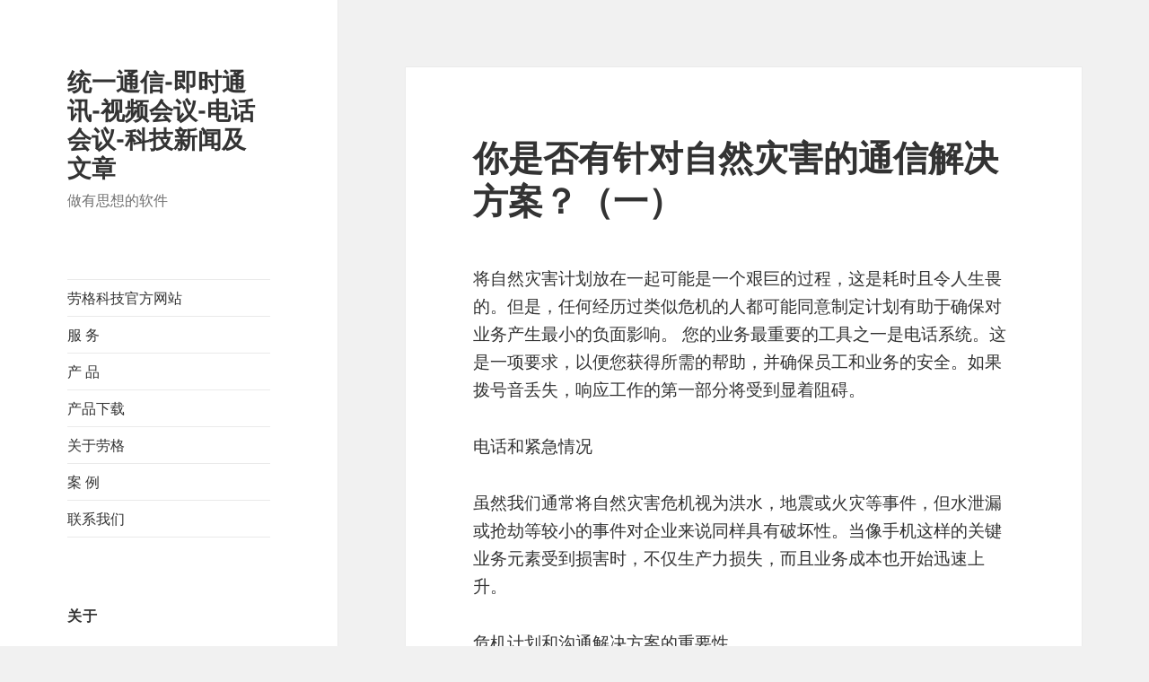

--- FILE ---
content_type: text/html; charset=utf-8
request_url: https://www.loogear.com/topic/2019/02/do-you-have-a-communication-solution-for-natural-disasters-1
body_size: 7258
content:
<!DOCTYPE html>
<html lang="zh-CN">
<head>
    <meta charset="utf-8" />
<meta http-equiv="X-UA-Compatible" content="IE=edge" />
<meta name="viewport" content="width=device-width, initial-scale=1, maximum-scale=1, user-scalable=no" />
<meta name="generator" content="HTMLy v2.7.4" />
<link rel="icon" type="image/x-icon" href="https://www.loogear.com/topic/favicon.ico" />
<link rel="sitemap" href="https://www.loogear.com/topic/sitemap.xml" />
<link rel="alternate" type="application/rss+xml" title="统一通信-即时通讯-视频会议-电话会议-科技新闻及文章 Feed" href="https://www.loogear.com/topic/feed/rss" />

    <title>你是否有针对自然灾害的通信解决方案？（一） - 统一通信-即时通讯-视频会议-电话会议-科技新闻及文章</title>
    <meta name="description" content=""/>
    <link rel="canonical" href="https://www.loogear.com/topic/2019/02/do-you-have-a-communication-solution-for-natural-disasters-1" />
        <link rel="stylesheet" id="twentyfifteen-fonts-css" href="https://www.loogear.com/topic/themes/twentyfifteen/css/font.css" type="text/css" media="all">
    <link rel="stylesheet" id="genericons-css" href="https://www.loogear.com/topic/themes/twentyfifteen/genericons/genericons.css" type="text/css" media="all"> 
    <link rel="stylesheet" id="twentyfifteen-style-css" href="https://www.loogear.com/topic/themes/twentyfifteen/css/style.css" type="text/css" media="all">
    <!--[if lt IE 9]>
    <link rel='stylesheet' id='twentyfifteen-ie-css'  href='https://www.loogear.com/topic/themes/twentyfifteen/css/ie.css' type='text/css' media='all' />
    <![endif]-->
    <!--[if lt IE 8]>
    <link rel='stylesheet' id='twentyfifteen-ie7-css'  href='https://www.loogear.com/topic/themes/twentyfifteen/css/ie7.css' type='text/css' media='all' />
    <![endif]-->
</head>
<body class="in-post category-techdoc type-post">
    <div id="page" class="hfeed site">
        <div style="top: 0px;" id="sidebar" class="sidebar">
            <header id="masthead" class="site-header" role="banner">
                <div class="site-branding">
                                        <h2 class="site-title"><a href="https://www.loogear.com/topic/" title="统一通信-即时通讯-视频会议-电话会议-科技新闻及文章">统一通信-即时通讯-视频会议-电话会议-科技新闻及文章</a></h2>
                                        <p class="site-description">做有思想的软件</p>
                    <button class="secondary-toggle">Menu and widgets</button>
                </div>
            </header>
            <div id="secondary" class="secondary">
                <div id="widget-area" class="widget-area" role="complementary">
                    <nav id="site-navigation" class="main-navigation">
                        <div class="menu-demo-menu-container">
                            <ul class="nav nav-menu"><li class="item first"><a target="_blank" href="/">劳格科技官方网站</a></li><li class="item"><a target="_blank" href="/service.html">服    务</a></li><li class="item"><a target="_blank" href="/portfolio.html">产       品</a></li><li class="item"><a target="_blank" href="/download.html">产品下载</a></li><li class="item"><a target="_blank" href="/about.html">关于劳格</a></li><li class="item"><a target="_blank" href="/topic/user-cases">案   例</a></li><li class="item last"><a target="_blank" href="/contact.html">联系我们</a></li></ul>                        </div>
                    </nav>
                    <aside class="widget widget_meta">
		    <h2 class="widget-title">关于</h2>
                        <p>来自劳格科技的软件产品，是通过规范的设计、专业的构思 ，并且经过软件工程师精心打造的软件系统。</p>
                    </aside>                    
                    <nav id="social-navigation" class="social-navigation" role="navigation">
                        <div class="menu-social-links-container">
                            <ul id="menu-social-links" class="menu">
                                <li class="menu-item">
                                    <a href="http://blog.sina.com.cn/rolandyue">
                                    <span class="screen-reader-text">Twitter</span>
                                    </a>
                                </li>
                                <li class="menu-item">
                                    <a href="http://blog.sina.com.cn/loogear">
                                    <span class="screen-reader-text">Facebook</span>
                                    </a>
                                </li>
                                <li class="menu-item">
                                    <a href="http://blog.163.com/heking_yue">
                                    <span class="screen-reader-text">Google</span>
                                    </a>
                                </li>
                            </ul>
                        </div>
                    </nav>
                    <aside class="widget search">
                        <form><input type="search" name="search" class="form-control" placeholder="输入查询文字如:SparkleComm"></form>
                    </aside>                            
                    <aside class="widget widget_meta">
		    <h2 class="widget-title">最近发布</h2>
                        <ul><li><a href="https://www.loogear.com/topic/2026/01/empowering-the-new-world-of-unified-communications-with-technology">用科技赋能统一通信新世界</a></li><li><a href="https://www.loogear.com/topic/2026/01/how-does-enterprise-instant-messaging-facilitate-collaboration">企业即时通讯如何协作</a></li><li><a href="https://www.loogear.com/topic/2026/01/通话前的三分钟">通话前的三分钟</a></li><li><a href="https://www.loogear.com/topic/2026/01/会议自由切换你的办公室随身而行">会议自由切换：你的办公室随身而行</a></li><li><a href="https://www.loogear.com/topic/2026/01/guard-each-important-conversation-with-a-lock">用&quot;锁&quot;守护每一场重要对话</a></li><li><a href="https://www.loogear.com/topic/2026/01/when-the-conversation-turns-into-a-data-stream">当通话变成数据河流</a></li><li><a href="https://www.loogear.com/topic/2026/01/the-participant-meeting-function-of-the-video-conference-system">视频会议系统的与会者会议功能</a></li><li><a href="https://www.loogear.com/topic/2026/01/unlock-the-new-dimensions-of-task-management-and-make-communication-more-intelligent">解锁任务管理新维度，让沟通更智能</a></li><li><a href="https://www.loogear.com/topic/2026/01/unified-communication-from-fragmentation-to-integration">统一通信：从碎片化到一体化</a></li><li><a href="https://www.loogear.com/topic/2026/01/让视频会议拥有有温度的感知">让视频会议拥有有温度的感知</a></li><li><a href="https://www.loogear.com/topic/2026/01/即时通讯中的文件安全与高效流转">即时通讯中的文件安全与高效流转</a></li><li><a href="https://www.loogear.com/topic/2026/01/通信的负空间捕捉未言之意">通信的负空间：捕捉未言之意</a></li><li><a href="https://www.loogear.com/topic/2026/01/通信资产化从通话到知识节点的转化">通信资产化：从通话到知识节点的转化</a></li><li><a href="https://www.loogear.com/topic/2026/01/teleconference-system-ensuring-every-communication-to-be-precise-and-efficient">电话会议系统:让每一次沟通都精准高效</a></li><li><a href="https://www.loogear.com/topic/2026/01/分镜的艺术为不同角色定制视频画面">分镜的艺术：为不同角色定制视频画面</a></li><li><a href="https://www.loogear.com/topic/2026/01/挖掘会议中的隐藏价值从通话数据到组织智慧">挖掘会议中的隐藏价值：从通话数据到组织智慧</a></li><li><a href="https://www.loogear.com/topic/2026/01/host-management-in-video-conferences">视频会议中的主持人管理</a></li><li><a href="https://www.loogear.com/topic/2026/01/unified-communication-modern-multi-channel-communication-solution">统一通信:现代全渠道通信解决方案</a></li><li><a href="https://www.loogear.com/topic/2026/01/字幕如何让会议更专业术语与语境的双重优化">字幕如何让会议更专业：术语与语境的双重优化</a></li><li><a href="https://www.loogear.com/topic/2026/01/即时通讯如何维系远程团队的心跳">即时通讯如何维系远程团队的“心跳”</a></li></ul>                    </aside>
                                                            <aside class="widget widget_meta">
			<h2 class="widget-title">归档</h2>
                        <ul class="archivegroup"><li class="expanded"><a href="javascript:void(0)" class="toggle" onclick="                    if (this.parentNode.className.indexOf('expanded') > -1){this.parentNode.className = 'collapsed';this.innerHTML = '&#9658;';} else {this.parentNode.className = 'expanded';this.innerHTML = '&#9660;';}">&#9660;</a> <a href="https://www.loogear.com/topic/archive/2026">2026</a> <span class="count">(63)</span><ul class="month"><li class="item"><a href="https://www.loogear.com/topic/archive/2026-01">01月</a> <span class="count">(63)</span></li></ul></li></ul><ul class="archivegroup"><li class="collapsed"><a href="javascript:void(0)" class="toggle" onclick="                    if (this.parentNode.className.indexOf('expanded') > -1){this.parentNode.className = 'collapsed';this.innerHTML = '&#9658;';} else {this.parentNode.className = 'expanded';this.innerHTML = '&#9660;';}">&#9658;</a> <a href="https://www.loogear.com/topic/archive/2025">2025</a> <span class="count">(628)</span><ul class="month"><li class="item"><a href="https://www.loogear.com/topic/archive/2025-12">12月</a> <span class="count">(101)</span></li><li class="item"><a href="https://www.loogear.com/topic/archive/2025-11">11月</a> <span class="count">(72)</span></li><li class="item"><a href="https://www.loogear.com/topic/archive/2025-10">10月</a> <span class="count">(71)</span></li><li class="item"><a href="https://www.loogear.com/topic/archive/2025-09">09月</a> <span class="count">(50)</span></li><li class="item"><a href="https://www.loogear.com/topic/archive/2025-08">08月</a> <span class="count">(37)</span></li><li class="item"><a href="https://www.loogear.com/topic/archive/2025-07">07月</a> <span class="count">(40)</span></li><li class="item"><a href="https://www.loogear.com/topic/archive/2025-06">06月</a> <span class="count">(42)</span></li><li class="item"><a href="https://www.loogear.com/topic/archive/2025-05">05月</a> <span class="count">(47)</span></li><li class="item"><a href="https://www.loogear.com/topic/archive/2025-04">04月</a> <span class="count">(39)</span></li><li class="item"><a href="https://www.loogear.com/topic/archive/2025-03">03月</a> <span class="count">(46)</span></li><li class="item"><a href="https://www.loogear.com/topic/archive/2025-02">02月</a> <span class="count">(44)</span></li><li class="item"><a href="https://www.loogear.com/topic/archive/2025-01">01月</a> <span class="count">(39)</span></li></ul></li></ul><ul class="archivegroup"><li class="collapsed"><a href="javascript:void(0)" class="toggle" onclick="                    if (this.parentNode.className.indexOf('expanded') > -1){this.parentNode.className = 'collapsed';this.innerHTML = '&#9658;';} else {this.parentNode.className = 'expanded';this.innerHTML = '&#9660;';}">&#9658;</a> <a href="https://www.loogear.com/topic/archive/2024">2024</a> <span class="count">(730)</span><ul class="month"><li class="item"><a href="https://www.loogear.com/topic/archive/2024-12">12月</a> <span class="count">(49)</span></li><li class="item"><a href="https://www.loogear.com/topic/archive/2024-11">11月</a> <span class="count">(63)</span></li><li class="item"><a href="https://www.loogear.com/topic/archive/2024-10">10月</a> <span class="count">(64)</span></li><li class="item"><a href="https://www.loogear.com/topic/archive/2024-09">09月</a> <span class="count">(59)</span></li><li class="item"><a href="https://www.loogear.com/topic/archive/2024-08">08月</a> <span class="count">(91)</span></li><li class="item"><a href="https://www.loogear.com/topic/archive/2024-07">07月</a> <span class="count">(98)</span></li><li class="item"><a href="https://www.loogear.com/topic/archive/2024-06">06月</a> <span class="count">(71)</span></li><li class="item"><a href="https://www.loogear.com/topic/archive/2024-05">05月</a> <span class="count">(58)</span></li><li class="item"><a href="https://www.loogear.com/topic/archive/2024-04">04月</a> <span class="count">(54)</span></li><li class="item"><a href="https://www.loogear.com/topic/archive/2024-03">03月</a> <span class="count">(42)</span></li><li class="item"><a href="https://www.loogear.com/topic/archive/2024-02">02月</a> <span class="count">(30)</span></li><li class="item"><a href="https://www.loogear.com/topic/archive/2024-01">01月</a> <span class="count">(51)</span></li></ul></li></ul><ul class="archivegroup"><li class="collapsed"><a href="javascript:void(0)" class="toggle" onclick="                    if (this.parentNode.className.indexOf('expanded') > -1){this.parentNode.className = 'collapsed';this.innerHTML = '&#9658;';} else {this.parentNode.className = 'expanded';this.innerHTML = '&#9660;';}">&#9658;</a> <a href="https://www.loogear.com/topic/archive/2023">2023</a> <span class="count">(566)</span><ul class="month"><li class="item"><a href="https://www.loogear.com/topic/archive/2023-12">12月</a> <span class="count">(42)</span></li><li class="item"><a href="https://www.loogear.com/topic/archive/2023-11">11月</a> <span class="count">(60)</span></li><li class="item"><a href="https://www.loogear.com/topic/archive/2023-10">10月</a> <span class="count">(49)</span></li><li class="item"><a href="https://www.loogear.com/topic/archive/2023-09">09月</a> <span class="count">(47)</span></li><li class="item"><a href="https://www.loogear.com/topic/archive/2023-08">08月</a> <span class="count">(50)</span></li><li class="item"><a href="https://www.loogear.com/topic/archive/2023-07">07月</a> <span class="count">(49)</span></li><li class="item"><a href="https://www.loogear.com/topic/archive/2023-06">06月</a> <span class="count">(42)</span></li><li class="item"><a href="https://www.loogear.com/topic/archive/2023-05">05月</a> <span class="count">(43)</span></li><li class="item"><a href="https://www.loogear.com/topic/archive/2023-04">04月</a> <span class="count">(44)</span></li><li class="item"><a href="https://www.loogear.com/topic/archive/2023-03">03月</a> <span class="count">(50)</span></li><li class="item"><a href="https://www.loogear.com/topic/archive/2023-02">02月</a> <span class="count">(44)</span></li><li class="item"><a href="https://www.loogear.com/topic/archive/2023-01">01月</a> <span class="count">(46)</span></li></ul></li></ul><ul class="archivegroup"><li class="collapsed"><a href="javascript:void(0)" class="toggle" onclick="                    if (this.parentNode.className.indexOf('expanded') > -1){this.parentNode.className = 'collapsed';this.innerHTML = '&#9658;';} else {this.parentNode.className = 'expanded';this.innerHTML = '&#9660;';}">&#9658;</a> <a href="https://www.loogear.com/topic/archive/2022">2022</a> <span class="count">(1131)</span><ul class="month"><li class="item"><a href="https://www.loogear.com/topic/archive/2022-12">12月</a> <span class="count">(71)</span></li><li class="item"><a href="https://www.loogear.com/topic/archive/2022-11">11月</a> <span class="count">(56)</span></li><li class="item"><a href="https://www.loogear.com/topic/archive/2022-10">10月</a> <span class="count">(45)</span></li><li class="item"><a href="https://www.loogear.com/topic/archive/2022-09">09月</a> <span class="count">(86)</span></li><li class="item"><a href="https://www.loogear.com/topic/archive/2022-08">08月</a> <span class="count">(107)</span></li><li class="item"><a href="https://www.loogear.com/topic/archive/2022-07">07月</a> <span class="count">(97)</span></li><li class="item"><a href="https://www.loogear.com/topic/archive/2022-06">06月</a> <span class="count">(101)</span></li><li class="item"><a href="https://www.loogear.com/topic/archive/2022-05">05月</a> <span class="count">(122)</span></li><li class="item"><a href="https://www.loogear.com/topic/archive/2022-04">04月</a> <span class="count">(120)</span></li><li class="item"><a href="https://www.loogear.com/topic/archive/2022-03">03月</a> <span class="count">(136)</span></li><li class="item"><a href="https://www.loogear.com/topic/archive/2022-02">02月</a> <span class="count">(81)</span></li><li class="item"><a href="https://www.loogear.com/topic/archive/2022-01">01月</a> <span class="count">(109)</span></li></ul></li></ul><ul class="archivegroup"><li class="collapsed"><a href="javascript:void(0)" class="toggle" onclick="                    if (this.parentNode.className.indexOf('expanded') > -1){this.parentNode.className = 'collapsed';this.innerHTML = '&#9658;';} else {this.parentNode.className = 'expanded';this.innerHTML = '&#9660;';}">&#9658;</a> <a href="https://www.loogear.com/topic/archive/2021">2021</a> <span class="count">(1705)</span><ul class="month"><li class="item"><a href="https://www.loogear.com/topic/archive/2021-12">12月</a> <span class="count">(129)</span></li><li class="item"><a href="https://www.loogear.com/topic/archive/2021-11">11月</a> <span class="count">(123)</span></li><li class="item"><a href="https://www.loogear.com/topic/archive/2021-10">10月</a> <span class="count">(92)</span></li><li class="item"><a href="https://www.loogear.com/topic/archive/2021-09">09月</a> <span class="count">(137)</span></li><li class="item"><a href="https://www.loogear.com/topic/archive/2021-08">08月</a> <span class="count">(146)</span></li><li class="item"><a href="https://www.loogear.com/topic/archive/2021-07">07月</a> <span class="count">(171)</span></li><li class="item"><a href="https://www.loogear.com/topic/archive/2021-06">06月</a> <span class="count">(173)</span></li><li class="item"><a href="https://www.loogear.com/topic/archive/2021-05">05月</a> <span class="count">(143)</span></li><li class="item"><a href="https://www.loogear.com/topic/archive/2021-04">04月</a> <span class="count">(173)</span></li><li class="item"><a href="https://www.loogear.com/topic/archive/2021-03">03月</a> <span class="count">(172)</span></li><li class="item"><a href="https://www.loogear.com/topic/archive/2021-02">02月</a> <span class="count">(96)</span></li><li class="item"><a href="https://www.loogear.com/topic/archive/2021-01">01月</a> <span class="count">(150)</span></li></ul></li></ul><ul class="archivegroup"><li class="collapsed"><a href="javascript:void(0)" class="toggle" onclick="                    if (this.parentNode.className.indexOf('expanded') > -1){this.parentNode.className = 'collapsed';this.innerHTML = '&#9658;';} else {this.parentNode.className = 'expanded';this.innerHTML = '&#9660;';}">&#9658;</a> <a href="https://www.loogear.com/topic/archive/2020">2020</a> <span class="count">(2304)</span><ul class="month"><li class="item"><a href="https://www.loogear.com/topic/archive/2020-12">12月</a> <span class="count">(186)</span></li><li class="item"><a href="https://www.loogear.com/topic/archive/2020-11">11月</a> <span class="count">(147)</span></li><li class="item"><a href="https://www.loogear.com/topic/archive/2020-10">10月</a> <span class="count">(131)</span></li><li class="item"><a href="https://www.loogear.com/topic/archive/2020-09">09月</a> <span class="count">(199)</span></li><li class="item"><a href="https://www.loogear.com/topic/archive/2020-08">08月</a> <span class="count">(197)</span></li><li class="item"><a href="https://www.loogear.com/topic/archive/2020-07">07月</a> <span class="count">(234)</span></li><li class="item"><a href="https://www.loogear.com/topic/archive/2020-06">06月</a> <span class="count">(232)</span></li><li class="item"><a href="https://www.loogear.com/topic/archive/2020-05">05月</a> <span class="count">(208)</span></li><li class="item"><a href="https://www.loogear.com/topic/archive/2020-04">04月</a> <span class="count">(223)</span></li><li class="item"><a href="https://www.loogear.com/topic/archive/2020-03">03月</a> <span class="count">(222)</span></li><li class="item"><a href="https://www.loogear.com/topic/archive/2020-02">02月</a> <span class="count">(185)</span></li><li class="item"><a href="https://www.loogear.com/topic/archive/2020-01">01月</a> <span class="count">(140)</span></li></ul></li></ul><ul class="archivegroup"><li class="collapsed"><a href="javascript:void(0)" class="toggle" onclick="                    if (this.parentNode.className.indexOf('expanded') > -1){this.parentNode.className = 'collapsed';this.innerHTML = '&#9658;';} else {this.parentNode.className = 'expanded';this.innerHTML = '&#9660;';}">&#9658;</a> <a href="https://www.loogear.com/topic/archive/2019">2019</a> <span class="count">(2423)</span><ul class="month"><li class="item"><a href="https://www.loogear.com/topic/archive/2019-12">12月</a> <span class="count">(238)</span></li><li class="item"><a href="https://www.loogear.com/topic/archive/2019-11">11月</a> <span class="count">(209)</span></li><li class="item"><a href="https://www.loogear.com/topic/archive/2019-10">10月</a> <span class="count">(191)</span></li><li class="item"><a href="https://www.loogear.com/topic/archive/2019-09">09月</a> <span class="count">(220)</span></li><li class="item"><a href="https://www.loogear.com/topic/archive/2019-08">08月</a> <span class="count">(210)</span></li><li class="item"><a href="https://www.loogear.com/topic/archive/2019-07">07月</a> <span class="count">(203)</span></li><li class="item"><a href="https://www.loogear.com/topic/archive/2019-06">06月</a> <span class="count">(184)</span></li><li class="item"><a href="https://www.loogear.com/topic/archive/2019-05">05月</a> <span class="count">(196)</span></li><li class="item"><a href="https://www.loogear.com/topic/archive/2019-04">04月</a> <span class="count">(177)</span></li><li class="item"><a href="https://www.loogear.com/topic/archive/2019-03">03月</a> <span class="count">(224)</span></li><li class="item"><a href="https://www.loogear.com/topic/archive/2019-02">02月</a> <span class="count">(154)</span></li><li class="item"><a href="https://www.loogear.com/topic/archive/2019-01">01月</a> <span class="count">(217)</span></li></ul></li></ul><ul class="archivegroup"><li class="collapsed"><a href="javascript:void(0)" class="toggle" onclick="                    if (this.parentNode.className.indexOf('expanded') > -1){this.parentNode.className = 'collapsed';this.innerHTML = '&#9658;';} else {this.parentNode.className = 'expanded';this.innerHTML = '&#9660;';}">&#9658;</a> <a href="https://www.loogear.com/topic/archive/2018">2018</a> <span class="count">(1578)</span><ul class="month"><li class="item"><a href="https://www.loogear.com/topic/archive/2018-12">12月</a> <span class="count">(222)</span></li><li class="item"><a href="https://www.loogear.com/topic/archive/2018-11">11月</a> <span class="count">(246)</span></li><li class="item"><a href="https://www.loogear.com/topic/archive/2018-10">10月</a> <span class="count">(238)</span></li><li class="item"><a href="https://www.loogear.com/topic/archive/2018-09">09月</a> <span class="count">(216)</span></li><li class="item"><a href="https://www.loogear.com/topic/archive/2018-08">08月</a> <span class="count">(185)</span></li><li class="item"><a href="https://www.loogear.com/topic/archive/2018-07">07月</a> <span class="count">(207)</span></li><li class="item"><a href="https://www.loogear.com/topic/archive/2018-06">06月</a> <span class="count">(112)</span></li><li class="item"><a href="https://www.loogear.com/topic/archive/2018-05">05月</a> <span class="count">(136)</span></li><li class="item"><a href="https://www.loogear.com/topic/archive/2018-04">04月</a> <span class="count">(16)</span></li></ul></li></ul>                    </aside>
                    <aside class="widget widget_meta">
                        <h2 class="widget-title">分类</h2>
                        <ul><li><a href="https://www.loogear.com/topic/category/callcenter">呼叫中心</a></li><li><a href="https://www.loogear.com/topic/category/download">下载</a></li><li><a href="https://www.loogear.com/topic/category/news">新闻</a></li><li><a href="https://www.loogear.com/topic/category/operation-manual">SparkleComm操作手册</a></li><li><a href="https://www.loogear.com/topic/category/opinion">观点</a></li><li><a href="https://www.loogear.com/topic/category/othertechdoc">其他技术资料</a></li><li><a href="https://www.loogear.com/topic/category/recruitment">招聘</a></li><li><a href="https://www.loogear.com/topic/category/techdoc">技术文章</a></li><li><a href="https://www.loogear.com/topic/category/uncategorized">未分类</a></li><li><a href="https://www.loogear.com/topic/category/update-version">版本更新</a></li><li><a href="https://www.loogear.com/topic/category/user-experience">用户体验</a></li><li><a href="https://www.loogear.com/topic/category/vido-posts">视频</a></li><li><a href="https://www.loogear.com/topic/category/扫码挪车">扫码挪车</a></li></ul>                    </aside>
                    <aside class="widget widget_meta">
		    <h2 class="widget-title">热门标签</h2>
                                                        <ul>
                                                            <li><a class="more-link" href="https://www.loogear.com/topic/tag/sparklecomm">SparkleComm (9918)</a></li>
                                                                                            <li><a class="more-link" href="https://www.loogear.com/topic/tag/视频会议">视频会议 (4232)</a></li>
                                                                                            <li><a class="more-link" href="https://www.loogear.com/topic/tag/统一通信">统一通信 (3327)</a></li>
                                                                                            <li><a class="more-link" href="https://www.loogear.com/topic/tag/voip">VoIP (2525)</a></li>
                                                                                            <li><a class="more-link" href="https://www.loogear.com/topic/tag/呼叫中心">呼叫中心 (1137)</a></li>
                                                            </ul>
                    </aside>
                </div>
            </div>
        </div>                
        <div id="content" class="site-content">
            <div id="primary" class="content-area">
                <main id="main" class="site-main" role="main">
                    <article class="post type-post hentry ">
                    <header class="entry-header">
                            <h1 class="entry-title">你是否有针对自然灾害的通信解决方案？（一）</h1>
            </header>
    <div class="entry-content">
        <p>将自然灾害计划放在一起可能是一个艰巨的过程，这是耗时且令人生畏的。但是，任何经历过类似危机的人都可能同意制定计划有助于确保对业务产生最小的负面影响。
您的业务最重要的工具之一是电话系统。这是一项要求，以便您获得所需的帮助，并确保员工和业务的安全。如果拨号音丢失，响应工作的第一部分将受到显着阻碍。</p>

<p>电话和紧急情况</p>

<p>虽然我们通常将自然灾害危机视为洪水，地震或火灾等事件，但水泄漏或抢劫等较小的事件对企业来说同样具有破坏性。当像手机这样的关键业务元素受到损害时，不仅生产力损失，而且业务成本也开始迅速上升。</p>

<p>危机计划和沟通解决方案的重要性</p>

<p>联邦紧急事务管理局报告说，40％成为自然灾害受害者的企业永远无法重新开放，25％的企业在危机发生后的第一年就失败了。今天成功的企业了解即使最坏的情况不太可能发生，也要做好应对最坏情况的重要性。如果发生危机，员工需要了解正在发生的事情，需要联系附近的企业，紧急响应小组可能需要回应寻求帮助。此时，劳格的<a href="https://www.loogear.com/portfolio/ucs.html">SparkleComm统一通信</a>平台就起了很大的作用，它是一套全面集成语音、视频、电话、<a href="https://www.loogear.com/portfolio/ucs.html">即时消息</a>和邮件功能，可安装于智能手机、电脑(PC／Mac)的软件客户端，员工可以利用<a href="https://www.loogear.com/portfolio/ucs.html">SparkleComm</a>方便快捷且迅速地与各方联系，最快地向紧急响应小组求得帮助。</p>

<p>制定危机沟通计划</p>

<p>在开发危机沟通解决方案时，有五个重要因素：</p>

<p>1.详细的沟通计划：计划的这一部分应准确定义组织如何就危机进行沟通。它应该关注沟通的目的，谁将负责激活它，以及所需的工具和程序。</p>

<p>2.危机沟通团队：负责收集危机信息并向感兴趣的个人和媒体报告的人员团队。应定义特定角色，例如发言人，他们监视内部通信以及这些角色的任何备份。</p>

<p>3.准备好的回应：考虑您的企业可能遇到的许多可能的危机情况，并制定一些可在危机发生后立即使用的基本响应，或在紧急情况下稍作调整。</p>
    </div>
    <style>.related {padding-bottom:2em;}.related p {margin-top:0;margin-bottom:0.5em;} .related ul {margin-left:1em;}</style>
    <div class="related entry-content">
        <hr>
        <p><strong>相关文章</strong></p>
        <ul><li><a href="https://www.loogear.com/topic/2025/02/challenges-faced-by-voip-technology-and-countermeasures">VoIP技术面临的挑战及应对策略</a></li><li><a href="https://www.loogear.com/topic/2021/11/getting-started-with-voip">VoIP 入门</a></li><li><a href="https://www.loogear.com/topic/2020/07/deploy-and-manage-hybrid-it-architecture-2">部署和管理混合IT架构（二）</a></li><li><a href="https://www.loogear.com/topic/2022/12/how-does-sparklecomm-unified-communications-address-business-leaders-productivity-concerns">SparkleComm统一通信如何解决商业领袖对生产力的担忧?</a></li><li><a href="https://www.loogear.com/topic/2023/08/sparklecomm-all-in-one-video-conferencing-solution-is-exactly-what-smes-need">SparkleComm一体化视频会议解决方案正是中小企业所需要的</a></li><li><a href="https://www.loogear.com/topic/2023/11/research-on-user-experience-of-video-conference-software">视频会议软件的用户体验研究</a></li><li><a href="https://www.loogear.com/topic/2021/09/how-does-sparklecomm-unified-communication-establish-interpersonal-relationships">SparkleComm统一通信如何建立人际关系</a></li><li><a href="https://www.loogear.com/topic/2021/12/troubleshooting-your-voip-phone-adapter-ata">VoIP 电话适配器 (ATA) 故障排除</a></li><li><a href="https://www.loogear.com/topic/2021/04/why-is-security-imperative-in-video-conferencing">为什么在视频会议中安全性势在必行?</a></li><li><a href="https://www.loogear.com/topic/2019/03/how-to-use-end-to-end-encryption">如何使用端到端加密</a></li></ul>    </div>
    <div class="author-info">
        <h2 class="author-heading">本文发布者:</h2>
        <div class="author-avatar">
            <img width="56" height="56" class="avatar avatar-56" src="https://www.loogear.com/topic/themes/loogear/images/avatar.png" alt="王莉">    
        </div><!-- .author-avatar -->
        <div class="author-description">
            <h3 class="author-title">王莉</h3>
            <p>生活比梦来得浪漫！</p>
        </div><!-- .author-description -->
    </div>
    <footer class="entry-footer">
        <span class="posted-on">
            <a href="https://www.loogear.com/topic/2019/02/do-you-have-a-communication-solution-for-natural-disasters-1" rel="permalink"><time class="entry-date published updated">2019年02月15日</time></a>
        </span>
        <span class="byline">
            <span class="author vcard">
                <a href="https://www.loogear.com/topic/author/Nancy">Nancy</a>
            </span>
        </span>
        <span class="cat-links">
            <a href="https://www.loogear.com/topic/category/techdoc">技术文章</a>        </span>
        <span class="tags-links">
            <a rel="tag" href="https://www.loogear.com/topic/tag/即时消息">即时消息</a> <a rel="tag" href="https://www.loogear.com/topic/tag/sparklecomm">SparkleComm</a>        </span>
            </footer>
</article>
<nav role="navigation" class="navigation post-navigation">
    <h2 class="screen-reader-text">Post navigation</h2>
    <div class="nav-links">
                    <div class="nav-previous"><a style="background-image: url();" rel="prev" href="https://www.loogear.com/topic/2019/02/how-does-your-phone-system-hinder-business-growth"><span style="" aria-hidden="true" class="meta-nav">上一篇</span> <span class="screen-reader-text">上一篇文章:</span> <span class="post-title">你的电话系统如何阻碍业务增长</span></a></div>
                            <div class="nav-next"><a style="background-image: url();" rel="next" href="https://www.loogear.com/topic/2019/02/do-you-have-a-communication-solution-for-natural-disasters-2"><span style="" aria-hidden="true" class="meta-nav">下一篇</span> <span class="screen-reader-text">下一篇文章:</span> <span class="post-title">你是否有针对自然灾害的通信解决方案？（二）</span></a></div>
            </div>
</nav>                </main>
            </div>
        </div>
        <footer id="colophon" class="site-footer" role="contentinfo">
            <div class="site-info">
                 <p>2018 Loogear Inc.重庆劳格科技有限公司 www.loogear.com. |渝ICP备13001524号</p><p> <a href="https://www.loogear.com" target="_blank">www.loogear.com</a></p>            </div>
        </footer>
    </div>
    <script type="text/javascript">
    /* <![CDATA[ */
    var screenReaderText = {"expand":"<span class=\"screen-reader-text\">expand child menu<\/span>","collapse":"<span class=\"screen-reader-text\">collapse child menu<\/span>"};
    /* ]]> */
    </script>
    <!--[if lte IE 8]><script type='text/javascript' src='https://www.loogear.com/topic/themes/twentyfifteen/js/html5.js'></script><![endif]-->
    <script type="text/javascript" src="https://www.loogear.com/topic/themes/twentyfifteen/js/jquery.js"></script>
    <script type="text/javascript" src="https://www.loogear.com/topic/themes/twentyfifteen/js/jquery-migrate.js"></script>
    <script type="text/javascript" src="https://www.loogear.com/topic/themes/twentyfifteen/js/functions.js"></script>
    <script type="text/javascript" src="https://www.loogear.com/topic/themes/twentyfifteen/js/skip-link-focus-fix.js"></script>
    </body>
<script src="/js/util.js"></script>

</html>
